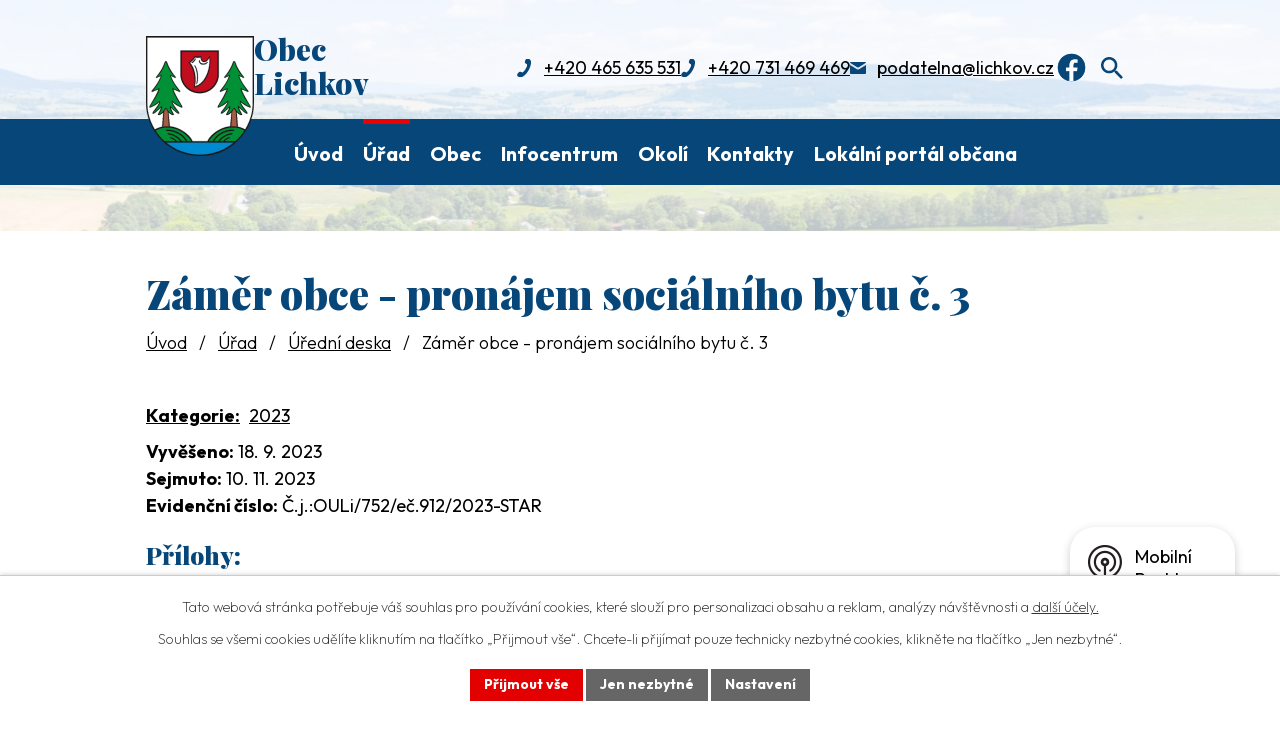

--- FILE ---
content_type: text/html; charset=utf-8
request_url: https://www.lichkov.cz/uredni-deska?id=862&action=detail
body_size: 10826
content:
<!DOCTYPE html>
<html lang="cs" data-lang-system="cs">
	<head>



		<!--[if IE]><meta http-equiv="X-UA-Compatible" content="IE=EDGE"><![endif]-->
			<meta name="viewport" content="width=device-width, initial-scale=1, user-scalable=yes">
			<meta http-equiv="content-type" content="text/html; charset=utf-8" />
			<meta name="robots" content="index,follow" />
			<meta name="author" content="Antee s.r.o." />
			<meta name="description" content="Lichkov je obec v okrese Ústí nad Orlicí, ležící v blízkosti Česko - Polské hranice a železničního přechodu Lichkov - Międzylesie (PL)." />
			<meta name="keywords" content="Lichkov, Obecní úřad, Obec Lichkov," />
			<meta name="viewport" content="width=device-width, initial-scale=1, user-scalable=yes" />
<title>Záměr obce - pronájem sociálního bytu č. 3 | Obec Lichkov</title>

		<link rel="stylesheet" type="text/css" href="https://cdn.antee.cz/jqueryui/1.8.20/css/smoothness/jquery-ui-1.8.20.custom.css?v=2" integrity="sha384-969tZdZyQm28oZBJc3HnOkX55bRgehf7P93uV7yHLjvpg/EMn7cdRjNDiJ3kYzs4" crossorigin="anonymous" />
		<link rel="stylesheet" type="text/css" href="/style.php?nid=SkdJQw==&amp;ver=1768399196" />
		<link rel="stylesheet" type="text/css" href="/css/libs.css?ver=1768399900" />
		<link rel="stylesheet" type="text/css" href="https://cdn.antee.cz/genericons/genericons/genericons.css?v=2" integrity="sha384-DVVni0eBddR2RAn0f3ykZjyh97AUIRF+05QPwYfLtPTLQu3B+ocaZm/JigaX0VKc" crossorigin="anonymous" />

		<script src="/js/jquery/jquery-3.0.0.min.js" ></script>
		<script src="/js/jquery/jquery-migrate-3.1.0.min.js" ></script>
		<script src="/js/jquery/jquery-ui.min.js" ></script>
		<script src="/js/jquery/jquery.ui.touch-punch.min.js" ></script>
		<script src="/js/libs.min.js?ver=1768399900" ></script>
		<script src="/js/ipo.min.js?ver=1768399889" ></script>
			<script src="/js/locales/cs.js?ver=1768399196" ></script>

			<script src='https://www.google.com/recaptcha/api.js?hl=cs&render=explicit' ></script>

		<link href="/aktuality-archiv?action=atom" type="application/atom+xml" rel="alternate" title="Aktuality -archiv">
		<link href="/uredni-deska?action=atom" type="application/atom+xml" rel="alternate" title="Úřední deska">
		<link href="/aktuality?action=atom" type="application/atom+xml" rel="alternate" title="Aktuality">
		<link href="/lichkovsky-obcasnik-novy?action=atom" type="application/atom+xml" rel="alternate" title="Lichkovský Občasník">
<link rel="preconnect" href="https://fonts.googleapis.com">
<link rel="preconnect" href="https://fonts.gstatic.com" crossorigin>
<link href="https://fonts.googleapis.com/css2?family=Outfit:wght@200..700&amp;family=Playfair+Display:wght@900&amp;display=fallback" rel="stylesheet">
<link href="/image.php?nid=2097&amp;oid=11403001&amp;width=32" rel="icon" type="image/png">
<link rel="shortcut icon" href="/image.php?nid=2097&amp;oid=11403001&amp;width=32">
<link rel="preload" href="/file.php?nid=2097&amp;oid=11403012" as="image">
<meta name="format-detection" content="telephone=no">
<script>
ipo.api.live('h1', function(el) {
if((!document.getElementById('page11382420')) && ($("#system-menu").length != 1) && (window.innerWidth > 1024))  {
$(el).prependTo("#iponavigation");
}
});
ipo.api.live('body', function (el) {
//posun patičky
$(el).find("#ipocopyright").insertAfter("#ipocontainer");
//backlink
$(el).find(".backlink, .destination > p > a, .event > a").addClass("action-button");
//fulltext
$(el).find(".elasticSearchForm").appendTo(".header-kontakt > .fulltext");
//přejmenování placeholderu
$(el).find(".elasticSearchForm input[type=text]").attr("placeholder", "");
//zjištění zda se jedná o stránku 404
if( $(el).find(".ipopagetext .error").length )
{
$(el).addClass("error-page");
}
//zjištění zda se jedná o stránku gdpr
if( $(el).find(".view-personalDataProcessing.content").length )
{
$(el).addClass("gdpr-site");
}
//funkce pro zobrazování, skrývání vyhledávání a ovládání na desktopu
$(el).find(".elasticSearchForm input[type='text']").on("click change focus", function() {
if ( $(this).val() )
{
$(el).find(".elasticSearchForm").addClass("active");
}
else
{
$(el).find(".elasticSearchForm").removeClass("active");
}
});
//funkce na přidání posuvníku
function displayWhisperer()
{
if( !$(".elasticSearch-autocompleteResult").is(':empty')  )
{
$("body").addClass("apply-scroll");
}
else
{
$("body").removeClass("apply-scroll");
}
}
$(".elasticSearchForm input[type='text']").keyup(function() {
$.ajax({
type: "POST",
data: 'keyword=' + $(this).val(),
beforeSend: function() {
displayWhisperer();
},
success: function(data) {
displayWhisperer();
}
});
});
//oprava rozměrů fotek
var getMeta = (url, cb) => {
const img = new Image();
img.onload = () => cb(null, img);
img.onerror = (err) => cb(err);
img.src = url;
};
$("img[data-id='automatic-dimension']").each(function( index, es ) {
getMeta($(this).attr("src"), (err, img) => {
$(this).attr("width", img.naturalWidth);
$(this).attr("height", img.naturalHeight);
});
});
//oprava lazyloading
$("img:not(.not-loaded)").each(function( index, es ) {
if( !$(this).is('[loading]').length ){
$(this).attr("loading", "lazy");
var src = $(this).attr("src");
$(this).attr("data-src", src);
}
});
//galerie
$(el).find(".gallery .matrix > li").each(function( index, es ) {
if( $(es).find("div > a img").length )
{
var productImage = $(es).find("div > a img").attr("src");
$(es).find("div > a img").attr("data-imageUrl", productImage);
var productAttribute = $(es).find("div > a img").attr("data-imageUrl");
var productResult = productAttribute.split("&width")[0];
$(es).find("div > a > img").attr("src", productResult);
$(es).find("div > a > img").attr("data-src", productResult);
}
else
{
var link_product = $(es).find(".title > a").attr("href");
$(es).addClass("not-image");
$(es).find("div > h2").after('<a href="'+link_product+'"></\a>');
}
var link_product = $(es).find(".title > a").attr("href");
var title_product = $(es).find(".title").attr("title");
$(es).find(".title a").text(title_product);
$(es).append("<a class='link__wrapper' href='"+link_product+"'><\/a>");
if( $("html[lang='cs']").length ){
$(es).append('<span class="vstup">Vstoupit do alba <svg xmlns="http://www.w3.org/2000/svg" version="1.1" x="0" y="0" width="6" height="10" viewBox="0 0 6 10" xml:space="preserve" enable-background="new 0 0 6 10"><path d="m1.7 9.7 4-4c.2-.2.3-.5.3-.7a1 1 0 0 0-.3-.7l-4-4A1 1 0 0 0 .3.3c-.4.4-.4.9 0 1.4L3.6 5 .3 8.4c-.4.5-.4 1 0 1.4.4.3 1.1.3 1.4-.1z" fill="#d6bea9"/>\span>');
}
if( $("html[lang='en']").length ){
$(es).append('<span class="vstup">Enter the album <svg xmlns="http://www.w3.org/2000/svg" version="1.1" x="0" y="0" width="6" height="10" viewBox="0 0 6 10" xml:space="preserve" enable-background="new 0 0 6 10"><path d="m1.7 9.7 4-4c.2-.2.3-.5.3-.7a1 1 0 0 0-.3-.7l-4-4A1 1 0 0 0 .3.3c-.4.4-.4.9 0 1.4L3.6 5 .3 8.4c-.4.5-.4 1 0 1.4.4.3 1.1.3 1.4-.1z" fill="#d6bea9"/>\span>');
}
if( $("html[lang='de']").length ){
$(es).append('<span class="vstup">Eintreten <svg xmlns="http://www.w3.org/2000/svg" version="1.1" x="0" y="0" width="6" height="10" viewBox="0 0 6 10" xml:space="preserve" enable-background="new 0 0 6 10"><path d="m1.7 9.7 4-4c.2-.2.3-.5.3-.7a1 1 0 0 0-.3-.7l-4-4A1 1 0 0 0 .3.3c-.4.4-.4.9 0 1.4L3.6 5 .3 8.4c-.4.5-.4 1 0 1.4.4.3 1.1.3 1.4-.1z" fill="#d6bea9"/>\span>');
}
$(es).find("> div > *").unwrap();
});
if( $(el).find(".images > div").length && !$(el).find(".catalog.view-itemDetail").length )
{
$(el).find(".images > div").each(function( index, es ) {
var productImage = $(es).find(".image-inner-wrapper a.image-detail img").attr("data-src");
var productResult = productImage.split("&width")[0];
$(es).find(".image-inner-wrapper a.image-detail img").attr("data-src", productResult);
});
}
else
{
$(el).find(".images > div").each(function( index, es ) {
var productImage = $(es).find(".image-inner-wrapper a.image-detail img").attr("src");
var productResult = productImage.split("&width")[0];
$(es).find(".image-inner-wrapper a.image-detail img").attr("src", productResult);
});
}
//odstranění &width
if( $(el).find(".articles > .article").length ){
$(el).find(".articles > .article").each(function( index, es ) {
if( $(es).find("a:not(.morelink) img").length ){
var productImage = $(es).find("a:not(.morelink) img").attr("data-src");
var productResult = productImage.split("&width")[0];
$(es).find("a:not(.morelink) img").attr("data-src", productResult);
}
});
}
});
//funkce pro zobrazování a skrývání vyhledávání
ipo.api.live(".fulltext > a", function(el){
var ikonaLupa = $(el).find(".ikona-lupa");
$(el).click(function(e) {
e.preventDefault();
$(this).toggleClass("search-active");
$("body").toggleClass("search-active");
if($(this).hasClass("search-active"))
{
$(ikonaLupa).text('X');
$(ikonaLupa).attr("title","Zavřít vyhledávání");
}
else
{
$(this).removeClass("search-active");
$("body").removeClass("search-active");
if( $("body").hasClass("apply-scroll") )
{
$("body").removeClass("apply-scroll");
}
$(ikonaLupa).attr("title","Otevřít vyhledávání");
$(".elasticSearchForm input[type=text]").val("");
}
$(".elasticSearchForm input[type=text]").focus();
});
});
//označení položek, které mají submenu
ipo.api.live('#ipotopmenu ul.topmenulevel1 li.topmenuitem1', function (el) {
var submenu = $(el).find("ul.topmenulevel2");
if (window.innerWidth <= 1024) {
if (submenu.length) {
$(el).addClass("hasSubmenu");
$(el).find("> a").after("<span class='open-submenu' />");
}
}
});
//wrapnutí spanu do poležek první úrovně
ipo.api.live('#ipotopmenu ul.topmenulevel1 li.topmenuitem1 > a', function (el) {
if (window.innerWidth <= 1024) {
$(el).wrapInner("<span>");
}
});
//rozbaleni menu
$(function () {
if (window.innerWidth <= 1024) {
$(".topmenulevel1 > li.hasSubmenu").each(function (index, es) {
if ($(es).hasClass("active")) {
$(".topmenulevel1 > li.hasSubmenu.active ul.topmenulevel2").css("display", "block");
$(".topmenulevel1 > li.hasSubmenu.active .open-submenu").addClass("see-more");
}
$(es).find(".open-submenu").click(function (e) {
if ($(es).hasClass("active") && $(this).hasClass("see-more")) {
$(this).removeClass("see-more");
$(es).find("ul.topmenulevel2").css("display", "none");
} else {
$(this).toggleClass("see-more");
if ($(this).hasClass("see-more")) {
$("ul.topmenulevel2").css("display", "none");
$(this).next("ul.topmenulevel2").css("display", "block");
$(".topmenulevel1 > li > a").removeClass("see-more");
$(this).addClass("see-more");
} else {
$(this).removeClass("see-more");
$(this).next("ul.topmenulevel2").css("display", "none");
}
}
});
});
}
});
</script>






	</head>

	<body id="page2952503" class="subpage2952503 subpage216400"
			
			data-nid="2097"
			data-lid="CZ"
			data-oid="2952503"
			data-layout-pagewidth="1024"
			
			data-slideshow-timer="3"
			
						
				
				data-layout="responsive" data-viewport_width_responsive="1024"
			>



							<div id="snippet-cookiesConfirmation-euCookiesSnp">			<div id="cookieChoiceInfo" class="cookie-choices-info template_1">
					<p>Tato webová stránka potřebuje váš souhlas pro používání cookies, které slouží pro personalizaci obsahu a reklam, analýzy návštěvnosti a 
						<a class="cookie-button more" href="https://navody.antee.cz/cookies" target="_blank">další účely.</a>
					</p>
					<p>
						Souhlas se všemi cookies udělíte kliknutím na tlačítko „Přijmout vše“. Chcete-li přijímat pouze technicky nezbytné cookies, klikněte na tlačítko „Jen nezbytné“.
					</p>
				<div class="buttons">
					<a class="cookie-button action-button ajax" id="cookieChoiceButton" rel=”nofollow” href="/uredni-deska?id=862&amp;action=detail&amp;do=cookiesConfirmation-acceptAll">Přijmout vše</a>
					<a class="cookie-button cookie-button--settings action-button ajax" rel=”nofollow” href="/uredni-deska?id=862&amp;action=detail&amp;do=cookiesConfirmation-onlyNecessary">Jen nezbytné</a>
					<a class="cookie-button cookie-button--settings action-button ajax" rel=”nofollow” href="/uredni-deska?id=862&amp;action=detail&amp;do=cookiesConfirmation-openSettings">Nastavení</a>
				</div>
			</div>
</div>				<div id="ipocontainer">

			<div class="menu-toggler">

				<span>Menu</span>
				<span class="genericon genericon-menu"></span>
			</div>

			<span id="back-to-top">

				<i class="fa fa-angle-up"></i>
			</span>

			<div id="ipoheader">

				<div class="header-wrapper">
	<div class="header-container layout-container flex-container">
		<a href="/" class="header-logo" title="Obec Lichkov">
			<img src="/file.php?nid=2097&amp;oid=11403012" width="108" height="120" alt="Obec Lichkov">
			<span>
				Obec <br>Lichkov
			</span>
		</a>
		<div class="header-kontakt flex-container icons">
			<a href="tel:+420465635531">+420 465 635 531</a>
			<a href="tel:+420731469469">+420 731 469 469</a>
			<a href="mailto:podatelna@lichkov.cz">podatelna@lichkov.cz</a>
			<a class="header_fb" href="https://www.facebook.com/profile.php?id=61567852495369" target="_blank" title="facebook"><img src="/image.php?nid=2097&amp;oid=12502427" alt="facebook" height="35"></a>
			<div class="fulltext">
				<a href="#"><span title="Otevřít vyhledávání" class="ikona-lupa">Ikona</span></a>
			</div>
		</div>
	</div>
</div>



<div class="header__bg header__bg--sp">
	
		 
		<div class="boxImage">
			<img src="/image.php?oid=11403089&amp;nid=2097" width="2000" height="259" alt="Obec Lichkov">
		</div>
		 
		
	
</div>			</div>

			<div id="ipotopmenuwrapper">

				<div id="ipotopmenu">
<h4 class="hiddenMenu">Horní menu</h4>
<ul class="topmenulevel1"><li class="topmenuitem1 noborder" id="ipomenu11382420"><a href="/">Úvod</a></li><li class="topmenuitem1 active" id="ipomenu216400"><a href="/obecni-urad">Úřad</a><ul class="topmenulevel2"><li class="topmenuitem2" id="ipomenu216401"><a href="/zakladni-informace">Základní informace</a></li><li class="topmenuitem2" id="ipomenu216402"><a href="/popis-uradu">Popis úřadu</a></li><li class="topmenuitem2" id="ipomenu4475690"><a href="/povinne-informace">Povinně zveřejňované informace</a></li><li class="topmenuitem2" id="ipomenu216403"><a href="/poskytovani-informaci">Poskytování informací, příjem podání, GDPR</a></li><li class="topmenuitem2" id="ipomenu216404"><a href="/vyhlasky-zakony">Vyhlášky, zákony, dokumenty obce</a></li><li class="topmenuitem2" id="ipomenu4064890"><a href="/zapisy-zastupitelstvo">Zápisy zastupitelstva</a></li><li class="topmenuitem2" id="ipomenu216405"><a href="/rozpocet">Rozpočet</a></li><li class="topmenuitem2" id="ipomenu5363986"><a href="/uzemni-plan-obce">Územní plán obce</a></li><li class="topmenuitem2 active" id="ipomenu2952503"><a href="/uredni-deska">Úřední deska</a></li><li class="topmenuitem2" id="ipomenu216406"><a href="/e-podatelna">Elektronická podatelna</a></li><li class="topmenuitem2" id="ipomenu7574651"><a href="https://cro.justice.cz/" target="_blank">Registr oznámení</a></li><li class="topmenuitem2" id="ipomenu4475685"><a href="/verejne-zakazky">Veřejné zakázky</a></li><li class="topmenuitem2" id="ipomenu6165305"><a href="http://www.edpp.cz/dpp/lichkov" target="_blank">Povodňový plán</a></li></ul></li><li class="topmenuitem1" id="ipomenu6143872"><a href="/o-obci">Obec</a><ul class="topmenulevel2"><li class="topmenuitem2" id="ipomenu2953539"><a href="/aktuality">Aktuality</a></li><li class="topmenuitem2" id="ipomenu4475530"><a href="/fotogalerie">Fotogalerie</a></li><li class="topmenuitem2" id="ipomenu216408"><a href="/historie">Historie</a></li><li class="topmenuitem2" id="ipomenu6096425"><a href="http://www.skolalichkov.cz/" target="_blank">ZŠ a MŠ</a></li><li class="topmenuitem2" id="ipomenu6168105"><a href="/jednotka-sdho">Jednotka SDHO</a></li><li class="topmenuitem2" id="ipomenu1550991"><a href="/info-organizace">Informace z organizací</a><ul class="topmenulevel3"><li class="topmenuitem3" id="ipomenu4105575"><a href="/tj-tatran-lichkov-z-s">TJ Tatran Lichkov, z.s.</a></li><li class="topmenuitem3" id="ipomenu1550996"><a href="/sdh-lichkov">SDH Lichkov</a></li><li class="topmenuitem3" id="ipomenu1550998"><a href="/ms-lichkov">MS Lichkov</a></li><li class="topmenuitem3" id="ipomenu1551001"><a href="/czs">ČZS</a></li><li class="topmenuitem3" id="ipomenu1551002"><a href="/svaz-telesne-postizenych">Svaz tělesně postižených</a></li><li class="topmenuitem3" id="ipomenu1551003"><a href="/tenisovy-klub-lichkov-z-s">Tenisový klub Lichkov, z.s.</a></li><li class="topmenuitem3" id="ipomenu1551006"><a href="/vojenske-muzeum-lichkov">Vojenské muzeum Lichkov</a></li></ul></li><li class="topmenuitem2" id="ipomenu3574088"><a href="/obecni-vodovod">Obecní vodovod</a><ul class="topmenulevel3"><li class="topmenuitem3" id="ipomenu4154715"><a href="/rozbory-vzorku">Rozbory vzorků</a></li></ul></li><li class="topmenuitem2" id="ipomenu4098593"><a href="/kanalizace-a-cov">Kanalizace a ČOV</a><ul class="topmenulevel3"><li class="topmenuitem3" id="ipomenu4098595"><a href="/rozbory-vzorku-2">Rozbory vzorků</a></li></ul></li><li class="topmenuitem2" id="ipomenu4328286"><a href="/odpady">Odpady v obci</a></li><li class="topmenuitem2" id="ipomenu6096405"><a href="/lichkovsky-obcasnik-novy">Lichkovský Občasník</a></li><li class="topmenuitem2" id="ipomenu363064"><a href="/ubytovani">Ubytování</a></li><li class="topmenuitem2" id="ipomenu232309"><a href="/knihovna">Knihovna</a></li><li class="topmenuitem2" id="ipomenu7966828"><a href="/kostel-sv-josefa-delnika">Kostel</a></li><li class="topmenuitem2" id="ipomenu3397831"><a href="/podnikatele-firmy">Podnikatelé a firmy v obci</a></li><li class="topmenuitem2" id="ipomenu8344546"><a href="/mobilni-rozhlas">Mobilní Rozhlas</a></li></ul></li><li class="topmenuitem1" id="ipomenu756836"><a href="/turisticke-informacni-centrum">Infocentrum</a></li><li class="topmenuitem1" id="ipomenu6143899"><a href="/okoli-turistika">Okolí</a><ul class="topmenulevel2"><li class="topmenuitem2" id="ipomenu2953446"><a href="/akce-v-okoli">Akce v okolí</a></li><li class="topmenuitem2" id="ipomenu484026"><a href="/webkamery">Webkamery</a></li><li class="topmenuitem2" id="ipomenu379809"><a href="/aktivni-odpocinek">Aktivní odpočinek</a></li><li class="topmenuitem2" id="ipomenu874599"><a href="/vojenske-muzeum">Vojenské muzeum Lichkov</a></li><li class="topmenuitem2" id="ipomenu8677131"><a href="/30-let-spoluprace-miedzylesie-kraliky">30 let spolupráce Międzylesie-Králíky</a></li></ul></li><li class="topmenuitem1" id="ipomenu11382805"><a href="/kontakty">Kontakty</a></li><li class="topmenuitem1" id="ipomenu12951891"><a href="/lpo">Lokální portál občana</a></li></ul>
					<div class="cleartop"></div>
				</div>
			</div>
			<div id="ipomain">
				<div class="elasticSearchForm elasticSearch-container" id="elasticSearch-form-6146006" >
	<h4 class="newsheader">Fulltextové vyhledávání</h4>
	<div class="newsbody">
<form action="/uredni-deska?id=862&amp;action=detail&amp;do=mainSection-elasticSearchForm-6146006-form-submit" method="post" id="frm-mainSection-elasticSearchForm-6146006-form">
<label hidden="" for="frmform-q">Fulltextové vyhledávání</label><input type="text" placeholder="Vyhledat v textu" autocomplete="off" name="q" id="frmform-q" value=""> 			<input type="submit" value="Hledat" class="action-button">
			<div class="elasticSearch-autocomplete"></div>
</form>
	</div>
</div>

<script >

	app.index.requireElasticSearchAutocomplete('frmform-q', "\/fulltextove-vyhledavani?do=autocomplete");
</script>
<div class="data-aggregator-calendar" id="data-aggregator-calendar-11382574">
	<h4 class="newsheader">Kalendář akcí</h4>
	<div class="newsbody">
<div id="snippet-mainSection-dataAggregatorCalendar-11382574-cal"><div class="blog-cal ui-datepicker-inline ui-datepicker ui-widget ui-widget-content ui-helper-clearfix ui-corner-all">
	<div class="ui-datepicker-header ui-widget-header ui-helper-clearfix ui-corner-all">
		<a class="ui-datepicker-prev ui-corner-all ajax" href="/uredni-deska?mainSection-dataAggregatorCalendar-11382574-date=202512&amp;id=862&amp;action=detail&amp;do=mainSection-dataAggregatorCalendar-11382574-reload" title="Předchozí měsíc">
			<span class="ui-icon ui-icon-circle-triangle-w">Předchozí</span>
		</a>
		<a class="ui-datepicker-next ui-corner-all ajax" href="/uredni-deska?mainSection-dataAggregatorCalendar-11382574-date=202602&amp;id=862&amp;action=detail&amp;do=mainSection-dataAggregatorCalendar-11382574-reload" title="Následující měsíc">
			<span class="ui-icon ui-icon-circle-triangle-e">Následující</span>
		</a>
		<div class="ui-datepicker-title">Leden 2026</div>
	</div>
	<table class="ui-datepicker-calendar">
		<thead>
			<tr>
				<th title="Pondělí">P</th>
				<th title="Úterý">Ú</th>
				<th title="Středa">S</th>
				<th title="Čtvrtek">Č</th>
				<th title="Pátek">P</th>
				<th title="Sobota">S</th>
				<th title="Neděle">N</th>
			</tr>

		</thead>
		<tbody>
			<tr>

				<td>

					<a data-tooltip-content="#tooltip-content-calendar-20251229-11382574" class="tooltip ui-state-default ui-datepicker-other-month" href="/kalendar-akci?date=2025-12-29" title="Miloš Vacík - Rytmy barev,Odpadový kalendář prosinec 2025,Soutěž Pardubického kraje 2025,Lichkovský Občasník 12/2025 - 02/2026">29</a>
					<div class="tooltip-wrapper">
						<div id="tooltip-content-calendar-20251229-11382574">
							<div>Miloš Vacík - Rytmy barev</div>
							<div>Odpadový kalendář prosinec 2025</div>
							<div>Soutěž Pardubického kraje 2025</div>
							<div>Lichkovský Občasník 12/2025 - 02/2026</div>
						</div>
					</div>
				</td>
				<td>

					<a data-tooltip-content="#tooltip-content-calendar-20251230-11382574" class="tooltip ui-state-default ui-datepicker-other-month" href="/kalendar-akci?date=2025-12-30" title="Miloš Vacík - Rytmy barev,Odpadový kalendář prosinec 2025,Soutěž Pardubického kraje 2025,Lichkovský Občasník 12/2025 - 02/2026">30</a>
					<div class="tooltip-wrapper">
						<div id="tooltip-content-calendar-20251230-11382574">
							<div>Miloš Vacík - Rytmy barev</div>
							<div>Odpadový kalendář prosinec 2025</div>
							<div>Soutěž Pardubického kraje 2025</div>
							<div>Lichkovský Občasník 12/2025 - 02/2026</div>
						</div>
					</div>
				</td>
				<td>

					<a data-tooltip-content="#tooltip-content-calendar-20251231-11382574" class="tooltip ui-state-default ui-datepicker-other-month" href="/kalendar-akci?date=2025-12-31" title="Miloš Vacík - Rytmy barev,Odpadový kalendář prosinec 2025,Soutěž Pardubického kraje 2025,Lichkovský Občasník 12/2025 - 02/2026">31</a>
					<div class="tooltip-wrapper">
						<div id="tooltip-content-calendar-20251231-11382574">
							<div>Miloš Vacík - Rytmy barev</div>
							<div>Odpadový kalendář prosinec 2025</div>
							<div>Soutěž Pardubického kraje 2025</div>
							<div>Lichkovský Občasník 12/2025 - 02/2026</div>
						</div>
					</div>
				</td>
				<td>

					<a data-tooltip-content="#tooltip-content-calendar-20260101-11382574" class="tooltip ui-state-default day-off holiday" href="/kalendar-akci?date=2026-01-01" title="Soutěž Pardubického kraje 2025,Odpadový kalendář - leden 2026,Lichkovský Občasník 12/2025 - 02/2026">1</a>
					<div class="tooltip-wrapper">
						<div id="tooltip-content-calendar-20260101-11382574">
							<div>Soutěž Pardubického kraje 2025</div>
							<div>Odpadový kalendář - leden 2026</div>
							<div>Lichkovský Občasník 12/2025 - 02/2026</div>
						</div>
					</div>
				</td>
				<td>

					<a data-tooltip-content="#tooltip-content-calendar-20260102-11382574" class="tooltip ui-state-default" href="/kalendar-akci?date=2026-01-02" title="Soutěž Pardubického kraje 2025,Odpadový kalendář - leden 2026,Lichkovský Občasník 12/2025 - 02/2026">2</a>
					<div class="tooltip-wrapper">
						<div id="tooltip-content-calendar-20260102-11382574">
							<div>Soutěž Pardubického kraje 2025</div>
							<div>Odpadový kalendář - leden 2026</div>
							<div>Lichkovský Občasník 12/2025 - 02/2026</div>
						</div>
					</div>
				</td>
				<td>

					<a data-tooltip-content="#tooltip-content-calendar-20260103-11382574" class="tooltip ui-state-default saturday day-off" href="/kalendar-akci?date=2026-01-03" title="Soutěž Pardubického kraje 2025,Odpadový kalendář - leden 2026,Lichkovský Občasník 12/2025 - 02/2026">3</a>
					<div class="tooltip-wrapper">
						<div id="tooltip-content-calendar-20260103-11382574">
							<div>Soutěž Pardubického kraje 2025</div>
							<div>Odpadový kalendář - leden 2026</div>
							<div>Lichkovský Občasník 12/2025 - 02/2026</div>
						</div>
					</div>
				</td>
				<td>

					<a data-tooltip-content="#tooltip-content-calendar-20260104-11382574" class="tooltip ui-state-default sunday day-off" href="/kalendar-akci?date=2026-01-04" title="Soutěž Pardubického kraje 2025,Odpadový kalendář - leden 2026,Lichkovský Občasník 12/2025 - 02/2026">4</a>
					<div class="tooltip-wrapper">
						<div id="tooltip-content-calendar-20260104-11382574">
							<div>Soutěž Pardubického kraje 2025</div>
							<div>Odpadový kalendář - leden 2026</div>
							<div>Lichkovský Občasník 12/2025 - 02/2026</div>
						</div>
					</div>
				</td>
			</tr>
			<tr>

				<td>

					<a data-tooltip-content="#tooltip-content-calendar-20260105-11382574" class="tooltip ui-state-default" href="/kalendar-akci?date=2026-01-05" title="Soutěž Pardubického kraje 2025,Odpadový kalendář - leden 2026,Lichkovský Občasník 12/2025 - 02/2026">5</a>
					<div class="tooltip-wrapper">
						<div id="tooltip-content-calendar-20260105-11382574">
							<div>Soutěž Pardubického kraje 2025</div>
							<div>Odpadový kalendář - leden 2026</div>
							<div>Lichkovský Občasník 12/2025 - 02/2026</div>
						</div>
					</div>
				</td>
				<td>

					<a data-tooltip-content="#tooltip-content-calendar-20260106-11382574" class="tooltip ui-state-default" href="/kalendar-akci?date=2026-01-06" title="Soutěž Pardubického kraje 2025,Odpadový kalendář - leden 2026,Lichkovský Občasník 12/2025 - 02/2026">6</a>
					<div class="tooltip-wrapper">
						<div id="tooltip-content-calendar-20260106-11382574">
							<div>Soutěž Pardubického kraje 2025</div>
							<div>Odpadový kalendář - leden 2026</div>
							<div>Lichkovský Občasník 12/2025 - 02/2026</div>
						</div>
					</div>
				</td>
				<td>

					<a data-tooltip-content="#tooltip-content-calendar-20260107-11382574" class="tooltip ui-state-default" href="/kalendar-akci?date=2026-01-07" title="Soutěž Pardubického kraje 2025,Odpadový kalendář - leden 2026,Lichkovský Občasník 12/2025 - 02/2026">7</a>
					<div class="tooltip-wrapper">
						<div id="tooltip-content-calendar-20260107-11382574">
							<div>Soutěž Pardubického kraje 2025</div>
							<div>Odpadový kalendář - leden 2026</div>
							<div>Lichkovský Občasník 12/2025 - 02/2026</div>
						</div>
					</div>
				</td>
				<td>

					<a data-tooltip-content="#tooltip-content-calendar-20260108-11382574" class="tooltip ui-state-default" href="/kalendar-akci?date=2026-01-08" title="Soutěž Pardubického kraje 2025,Odpadový kalendář - leden 2026,Lichkovský Občasník 12/2025 - 02/2026">8</a>
					<div class="tooltip-wrapper">
						<div id="tooltip-content-calendar-20260108-11382574">
							<div>Soutěž Pardubického kraje 2025</div>
							<div>Odpadový kalendář - leden 2026</div>
							<div>Lichkovský Občasník 12/2025 - 02/2026</div>
						</div>
					</div>
				</td>
				<td>

					<a data-tooltip-content="#tooltip-content-calendar-20260109-11382574" class="tooltip ui-state-default" href="/kalendar-akci?date=2026-01-09" title="Soutěž Pardubického kraje 2025,Odpadový kalendář - leden 2026,Lichkovský Občasník 12/2025 - 02/2026">9</a>
					<div class="tooltip-wrapper">
						<div id="tooltip-content-calendar-20260109-11382574">
							<div>Soutěž Pardubického kraje 2025</div>
							<div>Odpadový kalendář - leden 2026</div>
							<div>Lichkovský Občasník 12/2025 - 02/2026</div>
						</div>
					</div>
				</td>
				<td>

					<a data-tooltip-content="#tooltip-content-calendar-20260110-11382574" class="tooltip ui-state-default saturday day-off" href="/kalendar-akci?date=2026-01-10" title="Soutěž Pardubického kraje 2025,Odpadový kalendář - leden 2026,Lichkovský Občasník 12/2025 - 02/2026">10</a>
					<div class="tooltip-wrapper">
						<div id="tooltip-content-calendar-20260110-11382574">
							<div>Soutěž Pardubického kraje 2025</div>
							<div>Odpadový kalendář - leden 2026</div>
							<div>Lichkovský Občasník 12/2025 - 02/2026</div>
						</div>
					</div>
				</td>
				<td>

					<a data-tooltip-content="#tooltip-content-calendar-20260111-11382574" class="tooltip ui-state-default sunday day-off" href="/kalendar-akci?date=2026-01-11" title="Soutěž Pardubického kraje 2025,Odpadový kalendář - leden 2026,Lichkovský Občasník 12/2025 - 02/2026">11</a>
					<div class="tooltip-wrapper">
						<div id="tooltip-content-calendar-20260111-11382574">
							<div>Soutěž Pardubického kraje 2025</div>
							<div>Odpadový kalendář - leden 2026</div>
							<div>Lichkovský Občasník 12/2025 - 02/2026</div>
						</div>
					</div>
				</td>
			</tr>
			<tr>

				<td>

					<a data-tooltip-content="#tooltip-content-calendar-20260112-11382574" class="tooltip ui-state-default" href="/kalendar-akci?date=2026-01-12" title="Soutěž Pardubického kraje 2025,Odpadový kalendář - leden 2026,Lichkovský Občasník 12/2025 - 02/2026">12</a>
					<div class="tooltip-wrapper">
						<div id="tooltip-content-calendar-20260112-11382574">
							<div>Soutěž Pardubického kraje 2025</div>
							<div>Odpadový kalendář - leden 2026</div>
							<div>Lichkovský Občasník 12/2025 - 02/2026</div>
						</div>
					</div>
				</td>
				<td>

					<a data-tooltip-content="#tooltip-content-calendar-20260113-11382574" class="tooltip ui-state-default" href="/kalendar-akci?date=2026-01-13" title="Soutěž Pardubického kraje 2025,Odpadový kalendář - leden 2026,Lichkovský Občasník 12/2025 - 02/2026">13</a>
					<div class="tooltip-wrapper">
						<div id="tooltip-content-calendar-20260113-11382574">
							<div>Soutěž Pardubického kraje 2025</div>
							<div>Odpadový kalendář - leden 2026</div>
							<div>Lichkovský Občasník 12/2025 - 02/2026</div>
						</div>
					</div>
				</td>
				<td>

					<a data-tooltip-content="#tooltip-content-calendar-20260114-11382574" class="tooltip ui-state-default" href="/kalendar-akci?date=2026-01-14" title="Soutěž Pardubického kraje 2025,Poradna pro nedoslýchavé - leden 2026,Odpadový kalendář - leden 2026,Lichkovský Občasník 12/2025 - 02/2026">14</a>
					<div class="tooltip-wrapper">
						<div id="tooltip-content-calendar-20260114-11382574">
							<div>Soutěž Pardubického kraje 2025</div>
							<div>Poradna pro nedoslýchavé - leden 2026</div>
							<div>Odpadový kalendář - leden 2026</div>
							<div>Lichkovský Občasník 12/2025 - 02/2026</div>
						</div>
					</div>
				</td>
				<td>

					<a data-tooltip-content="#tooltip-content-calendar-20260115-11382574" class="tooltip ui-state-default" href="/kalendar-akci?date=2026-01-15" title="Soutěž Pardubického kraje 2025,Odpadový kalendář - leden 2026,Výstava Petry Schwarzer - Roboti,Lichkovský Občasník 12/2025 - 02/2026">15</a>
					<div class="tooltip-wrapper">
						<div id="tooltip-content-calendar-20260115-11382574">
							<div>Soutěž Pardubického kraje 2025</div>
							<div>Odpadový kalendář - leden 2026</div>
							<div>Výstava Petry Schwarzer - Roboti</div>
							<div>Lichkovský Občasník 12/2025 - 02/2026</div>
						</div>
					</div>
				</td>
				<td>

					<a data-tooltip-content="#tooltip-content-calendar-20260116-11382574" class="tooltip ui-state-default" href="/kalendar-akci?date=2026-01-16" title="Soutěž Pardubického kraje 2025,Odpadový kalendář - leden 2026,Výstava Petry Schwarzer - Roboti,Lichkovský Občasník 12/2025 - 02/2026">16</a>
					<div class="tooltip-wrapper">
						<div id="tooltip-content-calendar-20260116-11382574">
							<div>Soutěž Pardubického kraje 2025</div>
							<div>Odpadový kalendář - leden 2026</div>
							<div>Výstava Petry Schwarzer - Roboti</div>
							<div>Lichkovský Občasník 12/2025 - 02/2026</div>
						</div>
					</div>
				</td>
				<td>

					<a data-tooltip-content="#tooltip-content-calendar-20260117-11382574" class="tooltip ui-state-default saturday day-off" href="/kalendar-akci?date=2026-01-17" title="Soutěž Pardubického kraje 2025,Odpadový kalendář - leden 2026,Výstava Petry Schwarzer - Roboti,Lichkovský Občasník 12/2025 - 02/2026">17</a>
					<div class="tooltip-wrapper">
						<div id="tooltip-content-calendar-20260117-11382574">
							<div>Soutěž Pardubického kraje 2025</div>
							<div>Odpadový kalendář - leden 2026</div>
							<div>Výstava Petry Schwarzer - Roboti</div>
							<div>Lichkovský Občasník 12/2025 - 02/2026</div>
						</div>
					</div>
				</td>
				<td>

					<a data-tooltip-content="#tooltip-content-calendar-20260118-11382574" class="tooltip ui-state-default sunday day-off" href="/kalendar-akci?date=2026-01-18" title="Soutěž Pardubického kraje 2025,Odpadový kalendář - leden 2026,Výstava Petry Schwarzer - Roboti,Lichkovský Občasník 12/2025 - 02/2026">18</a>
					<div class="tooltip-wrapper">
						<div id="tooltip-content-calendar-20260118-11382574">
							<div>Soutěž Pardubického kraje 2025</div>
							<div>Odpadový kalendář - leden 2026</div>
							<div>Výstava Petry Schwarzer - Roboti</div>
							<div>Lichkovský Občasník 12/2025 - 02/2026</div>
						</div>
					</div>
				</td>
			</tr>
			<tr>

				<td>

					<a data-tooltip-content="#tooltip-content-calendar-20260119-11382574" class="tooltip ui-state-default" href="/kalendar-akci?date=2026-01-19" title="Soutěž Pardubického kraje 2025,Odpadový kalendář - leden 2026,Výstava Petry Schwarzer - Roboti,5 měsíců na cestě Asií,Lichkovský Občasník 12/2025 - 02/2026">19</a>
					<div class="tooltip-wrapper">
						<div id="tooltip-content-calendar-20260119-11382574">
							<div>Soutěž Pardubického kraje 2025</div>
							<div>Odpadový kalendář - leden 2026</div>
							<div>Výstava Petry Schwarzer - Roboti</div>
							<div>5 měsíců na cestě Asií</div>
							<div>Lichkovský Občasník 12/2025 - 02/2026</div>
						</div>
					</div>
				</td>
				<td>

					<a data-tooltip-content="#tooltip-content-calendar-20260120-11382574" class="tooltip ui-state-default ui-state-highlight ui-state-active" href="/kalendar-akci?date=2026-01-20" title="Soutěž Pardubického kraje 2025,Odpadový kalendář - leden 2026,Výstava Petry Schwarzer - Roboti,Lichkovský Občasník 12/2025 - 02/2026">20</a>
					<div class="tooltip-wrapper">
						<div id="tooltip-content-calendar-20260120-11382574">
							<div>Soutěž Pardubického kraje 2025</div>
							<div>Odpadový kalendář - leden 2026</div>
							<div>Výstava Petry Schwarzer - Roboti</div>
							<div>Lichkovský Občasník 12/2025 - 02/2026</div>
						</div>
					</div>
				</td>
				<td>

					<a data-tooltip-content="#tooltip-content-calendar-20260121-11382574" class="tooltip ui-state-default" href="/kalendar-akci?date=2026-01-21" title="Soutěž Pardubického kraje 2025,Odpadový kalendář - leden 2026,Výstava Petry Schwarzer - Roboti,Lichkovský Občasník 12/2025 - 02/2026">21</a>
					<div class="tooltip-wrapper">
						<div id="tooltip-content-calendar-20260121-11382574">
							<div>Soutěž Pardubického kraje 2025</div>
							<div>Odpadový kalendář - leden 2026</div>
							<div>Výstava Petry Schwarzer - Roboti</div>
							<div>Lichkovský Občasník 12/2025 - 02/2026</div>
						</div>
					</div>
				</td>
				<td>

					<a data-tooltip-content="#tooltip-content-calendar-20260122-11382574" class="tooltip ui-state-default" href="/kalendar-akci?date=2026-01-22" title="Odpadový kalendář - leden 2026,Výstava Petry Schwarzer - Roboti,Lichkovský Občasník 12/2025 - 02/2026">22</a>
					<div class="tooltip-wrapper">
						<div id="tooltip-content-calendar-20260122-11382574">
							<div>Odpadový kalendář - leden 2026</div>
							<div>Výstava Petry Schwarzer - Roboti</div>
							<div>Lichkovský Občasník 12/2025 - 02/2026</div>
						</div>
					</div>
				</td>
				<td>

					<a data-tooltip-content="#tooltip-content-calendar-20260123-11382574" class="tooltip ui-state-default" href="/kalendar-akci?date=2026-01-23" title="Obecní ples,Odpadový kalendář - leden 2026,Výstava Petry Schwarzer - Roboti,Lichkovský Občasník 12/2025 - 02/2026">23</a>
					<div class="tooltip-wrapper">
						<div id="tooltip-content-calendar-20260123-11382574">
							<div>Obecní ples</div>
							<div>Odpadový kalendář - leden 2026</div>
							<div>Výstava Petry Schwarzer - Roboti</div>
							<div>Lichkovský Občasník 12/2025 - 02/2026</div>
						</div>
					</div>
				</td>
				<td>

					<a data-tooltip-content="#tooltip-content-calendar-20260124-11382574" class="tooltip ui-state-default saturday day-off" href="/kalendar-akci?date=2026-01-24" title="Odpadový kalendář - leden 2026,Výstava Petry Schwarzer - Roboti,Lichkovský Občasník 12/2025 - 02/2026">24</a>
					<div class="tooltip-wrapper">
						<div id="tooltip-content-calendar-20260124-11382574">
							<div>Odpadový kalendář - leden 2026</div>
							<div>Výstava Petry Schwarzer - Roboti</div>
							<div>Lichkovský Občasník 12/2025 - 02/2026</div>
						</div>
					</div>
				</td>
				<td>

					<a data-tooltip-content="#tooltip-content-calendar-20260125-11382574" class="tooltip ui-state-default sunday day-off" href="/kalendar-akci?date=2026-01-25" title="Odpadový kalendář - leden 2026,Výstava Petry Schwarzer - Roboti,Lichkovský Občasník 12/2025 - 02/2026">25</a>
					<div class="tooltip-wrapper">
						<div id="tooltip-content-calendar-20260125-11382574">
							<div>Odpadový kalendář - leden 2026</div>
							<div>Výstava Petry Schwarzer - Roboti</div>
							<div>Lichkovský Občasník 12/2025 - 02/2026</div>
						</div>
					</div>
				</td>
			</tr>
			<tr>

				<td>

					<a data-tooltip-content="#tooltip-content-calendar-20260126-11382574" class="tooltip ui-state-default" href="/kalendar-akci?date=2026-01-26" title="Odpadový kalendář - leden 2026,Výstava Petry Schwarzer - Roboti,Lichkovský Občasník 12/2025 - 02/2026">26</a>
					<div class="tooltip-wrapper">
						<div id="tooltip-content-calendar-20260126-11382574">
							<div>Odpadový kalendář - leden 2026</div>
							<div>Výstava Petry Schwarzer - Roboti</div>
							<div>Lichkovský Občasník 12/2025 - 02/2026</div>
						</div>
					</div>
				</td>
				<td>

					<a data-tooltip-content="#tooltip-content-calendar-20260127-11382574" class="tooltip ui-state-default" href="/kalendar-akci?date=2026-01-27" title="Odpadový kalendář - leden 2026,Výstava Petry Schwarzer - Roboti,Lichkovský Občasník 12/2025 - 02/2026">27</a>
					<div class="tooltip-wrapper">
						<div id="tooltip-content-calendar-20260127-11382574">
							<div>Odpadový kalendář - leden 2026</div>
							<div>Výstava Petry Schwarzer - Roboti</div>
							<div>Lichkovský Občasník 12/2025 - 02/2026</div>
						</div>
					</div>
				</td>
				<td>

					<a data-tooltip-content="#tooltip-content-calendar-20260128-11382574" class="tooltip ui-state-default" href="/kalendar-akci?date=2026-01-28" title="Odpadový kalendář - leden 2026,Výstava Petry Schwarzer - Roboti,Lichkovský Občasník 12/2025 - 02/2026">28</a>
					<div class="tooltip-wrapper">
						<div id="tooltip-content-calendar-20260128-11382574">
							<div>Odpadový kalendář - leden 2026</div>
							<div>Výstava Petry Schwarzer - Roboti</div>
							<div>Lichkovský Občasník 12/2025 - 02/2026</div>
						</div>
					</div>
				</td>
				<td>

					<a data-tooltip-content="#tooltip-content-calendar-20260129-11382574" class="tooltip ui-state-default" href="/kalendar-akci?date=2026-01-29" title="Odpadový kalendář - leden 2026,Výstava Petry Schwarzer - Roboti,Lichkovský Občasník 12/2025 - 02/2026">29</a>
					<div class="tooltip-wrapper">
						<div id="tooltip-content-calendar-20260129-11382574">
							<div>Odpadový kalendář - leden 2026</div>
							<div>Výstava Petry Schwarzer - Roboti</div>
							<div>Lichkovský Občasník 12/2025 - 02/2026</div>
						</div>
					</div>
				</td>
				<td>

					<a data-tooltip-content="#tooltip-content-calendar-20260130-11382574" class="tooltip ui-state-default" href="/kalendar-akci?date=2026-01-30" title="Odpadový kalendář - leden 2026,Výstava Petry Schwarzer - Roboti,Lichkovský Občasník 12/2025 - 02/2026">30</a>
					<div class="tooltip-wrapper">
						<div id="tooltip-content-calendar-20260130-11382574">
							<div>Odpadový kalendář - leden 2026</div>
							<div>Výstava Petry Schwarzer - Roboti</div>
							<div>Lichkovský Občasník 12/2025 - 02/2026</div>
						</div>
					</div>
				</td>
				<td>

					<a data-tooltip-content="#tooltip-content-calendar-20260131-11382574" class="tooltip ui-state-default saturday day-off" href="/kalendar-akci?date=2026-01-31" title="Odpadový kalendář - leden 2026,Výstava Petry Schwarzer - Roboti,Lichkovský Občasník 12/2025 - 02/2026">31</a>
					<div class="tooltip-wrapper">
						<div id="tooltip-content-calendar-20260131-11382574">
							<div>Odpadový kalendář - leden 2026</div>
							<div>Výstava Petry Schwarzer - Roboti</div>
							<div>Lichkovský Občasník 12/2025 - 02/2026</div>
						</div>
					</div>
				</td>
				<td>

					<a data-tooltip-content="#tooltip-content-calendar-20260201-11382574" class="tooltip ui-state-default sunday day-off ui-datepicker-other-month" href="/kalendar-akci?date=2026-02-01" title="Výstava Petry Schwarzer - Roboti,Lichkovský Občasník 12/2025 - 02/2026">1</a>
					<div class="tooltip-wrapper">
						<div id="tooltip-content-calendar-20260201-11382574">
							<div>Výstava Petry Schwarzer - Roboti</div>
							<div>Lichkovský Občasník 12/2025 - 02/2026</div>
						</div>
					</div>
				</td>
			</tr>
		</tbody>
	</table>
</div>
</div>	</div>
</div>

				<div id="ipomainframe">
					<div id="ipopage">
<div id="iponavigation">
	<h5 class="hiddenMenu">Drobečková navigace</h5>
	<p>
			<a href="/">Úvod</a> <span class="separator">&gt;</span>
			<a href="/obecni-urad">Úřad</a> <span class="separator">&gt;</span>
			<a href="/uredni-deska">Úřední deska</a> <span class="separator">&gt;</span>
			<span class="currentPage">Záměr obce - pronájem sociálního bytu č. 3</span>
	</p>

</div>
						<div class="ipopagetext">
							<div class="noticeBoard view-detail content">
								
								<h1>Záměr obce - pronájem sociálního bytu č. 3</h1>

<div id="snippet--flash"></div>
								
																	<hr class="cleaner">

		<div class="tags table-row auto type-tags">
		<a class="box-by-content" href="/uredni-deska?id=862&amp;action=detail&amp;do=tagsRenderer-clearFilter" title="Ukázat vše">Kategorie:</a>
		<ul>

			<li><a href="/uredni-deska?tagsRenderer-tag=2023&amp;id=862&amp;action=detail&amp;do=tagsRenderer-filterTag" title="Filtrovat podle 2023">2023</a></li>
		</ul>
	</div>
	<hr class="cleaner">
<div class="notice">
		<div class="dates table-row">
		<span>Vyvěšeno:</span>
18. 9. 2023	</div>
			<div class="dates table-row">
		<span>Sejmuto:</span>
10. 11. 2023	</div>
			<div class="dates table-row">
		<span>Evidenční číslo:</span> Č.j.:OULi/752/eč.912/2023-STAR
	</div>
		<div class="paragraph description clearfix"></div>
</div>
<h3>Přílohy:</h3>
<div id="snippet-filesRenderer-files"><div class="files-editor">
	<ul class="files">
		<li>
			<span class="file-type file-type-pdf"></span>
			<a href="/uredni-deska?filesRenderer-objectId=10320070&amp;id=862&amp;action=detail&amp;do=filesRenderer-download" target="_blank">Záměr obce - pronájem sociálního bytu č. 3 - 20230918.pdf [0,53 MB]</a>
			<span class="file-download-counter">

				Staženo: 48x
			</span>
		</li>
		<li>
			<span class="file-type file-type-pdf"></span>
			<a href="/uredni-deska?filesRenderer-objectId=10320064&amp;id=862&amp;action=detail&amp;do=filesRenderer-download" target="_blank">Dotaznik pro posouzeni situace spolecne hospodarici domacnosti - 20220711[2].pdf [1,26 MB]</a>
			<span class="file-download-counter">

				Staženo: 33x
			</span>
		</li>
		<li>
			<span class="file-type file-type-pdf"></span>
			<a href="/uredni-deska?filesRenderer-objectId=10320068&amp;id=862&amp;action=detail&amp;do=filesRenderer-download" target="_blank">Postup pro posouzeni zpusobile domacnosti - 20220711[2].pdf [0,84 MB]</a>
			<span class="file-download-counter">

				Staženo: 39x
			</span>
		</li>
	</ul>

</div>
</div><hr class="cleaner">
<div id="snippet--uploader"></div><a class='backlink' href='/uredni-deska'>Zpět na přehled</a>
<div class="last-updated">Naposledy změněno: 11. 11. 2023 10:17</div>
															</div>
						</div>
					</div>


					

					

					<div class="hrclear"></div>
					<div id="ipocopyright">
<div class="copyright">
	<div class="footer-wrapper">
	<div class="footer-container layout-container grid-container">
		<div class="footer-info">
			<div class="grid-container">
				<div class="footer-loga grid-container">
					<a href="https://www.orlicko.cz/" target="_blank" rel="noopener noreferrer">
						<img src="/image.php?nid=2097&amp;oid=11403087" width="93" height="93" alt="Orlicko">
					</a>
					<a href="https://www.pardubickykraj.cz/" target="_blank" rel="noopener noreferrer">
						<img src="/image.php?nid=2097&amp;oid=11403088" width="93" height="93" alt="Pardubický kraj">
					</a>
				</div>
				<div class="footer-kontakt">
					<h5>Obec Lichkov</h5>
					<p>
						<a href="https://mapy.cz/s/nofonohero" target="_blank" rel="noopener noreferrer"><strong>Lichkov čp. 203, 561 68</strong></a>
					</p>
					<p>
						<strong><span class="minwidth_m">telefon: </span><a href="tel:+420465635531">+420 465 635 531</a>, <a href="tel:+420731469469">+420 731 469 469</a></strong><br>
						<strong><span class="minwidth_m">e-mail: </span><a href="mailto:podatelna@lichkov.cz">podatelna@lichkov.cz</a></strong>
					</p>
				</div>
			</div>
		</div>
		<div class="footer-mapa">
			<a href="https://mapy.cz/s/nofonohero" target="_blank" rel="noopener noreferrer">
				<span class="action-button">Kde najdete Lichkov</span>
			</a>
		</div>
	</div>
</div>
<div class="row antee">
	<p class="layout-container">
		© 2026 Obec Lichkov, <a href="mailto:starosta@lichkov.cz">Kontaktovat webmastera</a>, <span id="links"><a href="/mapa-stranek">Mapa stránek</a>, <a href="/pristupnost">Prohlášení o přístupnosti</a></span><br>ANTEE s.r.o. - <a href="https://www.antee.cz" rel="nofollow">Tvorba webových stránek</a>, Redakční systém IPO
	</p>
</div>

</div>
					</div>
					<div id="ipostatistics">
<script >
	var _paq = _paq || [];
	_paq.push(['disableCookies']);
	_paq.push(['trackPageView']);
	_paq.push(['enableLinkTracking']);
	(function() {
		var u="https://matomo.antee.cz/";
		_paq.push(['setTrackerUrl', u+'piwik.php']);
		_paq.push(['setSiteId', 3216]);
		var d=document, g=d.createElement('script'), s=d.getElementsByTagName('script')[0];
		g.defer=true; g.async=true; g.src=u+'piwik.js'; s.parentNode.insertBefore(g,s);
	})();
</script>
<script >
	$(document).ready(function() {
		$('a[href^="mailto"]').on("click", function(){
			_paq.push(['setCustomVariable', 1, 'Click mailto','Email='+this.href.replace(/^mailto:/i,'') + ' /Page = ' +  location.href,'page']);
			_paq.push(['trackGoal', null]);
			_paq.push(['trackPageView']);
		});

		$('a[href^="tel"]').on("click", function(){
			_paq.push(['setCustomVariable', 1, 'Click telefon','Telefon='+this.href.replace(/^tel:/i,'') + ' /Page = ' +  location.href,'page']);
			_paq.push(['trackPageView']);
		});
	});
</script>
					</div>

					<div id="ipofooter">
						<div class="rozhlas-banner-container"><a class="rozhlas-banner__icon animated pulse" title="Zobrazit mobilní rozhlas" href="#"> <img width="34" height="34" src="/img/mobilni-rozhlas/banner_icon.png" alt="logo"> <span class="rozhlas-title">Mobilní <br>Rozhlas</span> <span class="rozhlas-subtitle">Novinky z úřadu přímo do vašeho telefonu</span> </a>
	<div class="rozhlas-banner">
		<div class="rozhlas-banner__close"><a title="zavřít"><img src="/img/mobilni-rozhlas/banner_close-icon.svg" alt="zavřít"></a></div>
		<div class="rozhlas-banner__logo"><a title="Mobilní rozhlas" href="https://www.mobilnirozhlas.cz/" target="_blank" rel="noopener noreferrer"> <img width="217" height="40" src="/img/mobilni-rozhlas/banner_mr_logo-dark.svg" alt="mobilní rozhlas"> </a></div>
		<div class="rozhlas-banner__text"><span>Důležité informace ze samosprávy <br>přímo do telefonu</span></div>
		<div class="rozhlas-banner__image"><img width="246" height="154" src="/img/mobilni-rozhlas/banner_foto.png" alt="foto aplikace"></div>
		<div class="rozhlas-banner__cta"><a class="rozhlas-banner-btn rozhlas-banner-btn--telefon" title="Odebírat" href="https://www.munipolis.cz/registrace" target="_blank" rel="noopener noreferrer"> Odebírat zprávy do telefonu </a> <a class="rozhlas-banner-btn rozhlas-banner-btn--nastenka" title="Nástěnka" href="https://lichkov.mobilnirozhlas.cz" target="_blank" rel="noopener noreferrer"> Zobrazit nástěnku </a> <a class="rozhlas-banner-btn rozhlas-banner-btn--app" title="Aplikace" href="/mobilni-rozhlas"> Stáhnout mobilní aplikaci </a></div>
	</div>
</div>
<script>// <![CDATA[
	ipo.api.live('.rozhlas-banner-container', function(el) {
		$('.rozhlas-banner__icon').click(function(e) {
			$(el).toggleClass('open')
			if ($(el).hasClass('open')) {
				$('.rozhlas-banner').css('display', 'block')
			} else {
				$(el).removeClass('open')
				$('.rozhlas-banner').css('display', 'none')
			}
			e.preventDefault()
		})
		$('.rozhlas-banner__close a').click(function(e) {
			$(el).removeClass('open')
			$(el).find('.rozhlas-banner').css('display', 'none')
		})
	})
	// ]]></script>
					</div>
				</div>
			</div>
		</div>
	</body>
</html>


--- FILE ---
content_type: image/svg+xml
request_url: https://www.lichkov.cz/file.php?nid=2097&oid=11403012
body_size: 23327
content:
<svg width="108" height="120" viewBox="0 0 108 120" fill="none" xmlns="http://www.w3.org/2000/svg">
<g clip-path="url(#clip0_31_2)">
<path fill-rule="evenodd" clip-rule="evenodd" d="M0.0264587 0.0261688H107.974V66.578C107.974 94.3359 85.7635 119.974 54.0526 119.974C22.3416 119.974 0.0264587 94.3359 0.0264587 66.578V0.0261688Z" fill="#1B1918"/>
<path d="M0.0264587 0.0261688H107.974V66.578C107.974 94.3359 85.7635 119.974 54.0526 119.974C22.3416 119.974 0.0264587 94.3359 0.0264587 66.578V0.0261688Z" stroke="#1B1918" stroke-width="0.216"/>
<path fill-rule="evenodd" clip-rule="evenodd" d="M43.9778 26.75C46.1701 25.1217 47.6317 23.7519 49.1716 21.3483C50.8159 21.891 53.0343 21.891 54.2088 21.4C54.5481 21.2707 54.6264 21.3224 54.6264 21.5033C54.8091 23.1058 55.1223 26.078 58.202 26.0521C61.2818 26.0004 62.7173 22.7956 63.0305 22.1236C63.3176 21.4775 63.422 21.8652 63.4481 22.1236C64.4398 33.7799 58.7501 47.9948 48.8323 50.3726C50.8159 41.1975 48.3625 31.1437 43.9778 26.75ZM45.7786 26.3364C45.2306 26.6466 45.5959 27.0084 46.2484 26.9567C47.1619 26.8275 49.4848 24.1913 49.6153 23.2867C49.7197 22.6147 49.2238 22.0978 49.015 22.7439C48.7279 23.5193 46.4833 25.9487 45.7786 26.3364ZM53.8173 24.5273C53.8695 23.907 53.2431 23.9587 53.1387 24.5789C52.3818 29.3862 59.4548 29.6188 61.5167 26.7241C61.9343 26.1297 61.5167 25.6386 61.0208 26.1814C58.7762 28.5074 53.6085 28.1198 53.8173 24.5273ZM50.5027 47.6588C50.3983 48.2533 50.6593 48.3567 50.9203 47.7881C52.3035 44.7125 52.5384 34.762 49.3021 29.748C48.8845 29.1277 48.1276 29.2569 48.493 29.9031C51.2857 34.7362 51.5466 41.0941 50.5027 47.6588ZM34.4514 14.5768H72.8439V38.2511C72.8439 48.1241 64.9618 57.2475 53.6607 57.2475C42.3596 57.2475 34.4514 48.1499 34.4514 38.2511V14.5768ZM61.4384 105.191C64.7791 97.3336 76.2368 90.7431 84.2233 90.3554L85.5022 76.7607C85.4761 76.4764 85.3717 76.373 85.189 76.5798C83.7535 78.2856 80.8565 79.6296 80.1779 78.7508C79.8386 78.2598 82.84 74.202 83.2054 71.5916C80.3867 73.9436 75.8453 78.9317 74.8536 77.3552C74.175 76.2438 80.2562 70.4286 81.5611 66.3192C81.5872 66.0607 81.3785 65.9057 81.1697 66.1383C79.0556 68.7745 73.8879 70.9714 72.4263 71.4883C71.6694 71.7467 71.5128 71.5141 71.7477 70.7129C72.348 68.6711 78.8207 59.3668 80.7521 53.319C78.4553 54.0943 75.741 55.3608 74.5404 55.8001C73.9662 56.0327 73.5747 55.49 74.0706 54.7405C75.2972 52.9313 81.0914 46.625 82.9966 40.1637C83.0488 39.9828 82.9705 39.9052 82.7878 39.9828C81.6917 40.5255 79.943 41.3784 78.8468 41.7403C78.5075 41.8436 77.9072 41.611 78.2204 41.2234C82.7617 35.5115 85.189 31.6606 87.1465 25.8195C87.4597 25.2251 87.6946 25.2768 88.1382 25.1992C88.5819 25.2768 88.8168 25.2251 89.13 25.8195C91.1136 31.6606 93.5148 35.5115 98.0561 41.2234C98.3693 41.611 97.7951 41.8436 97.4297 41.7403C96.3335 41.3784 94.5848 40.5514 93.4887 39.9828C93.306 39.9052 93.2277 39.9569 93.2799 40.1637C95.1851 46.5992 100.979 52.9055 102.206 54.7405C102.702 55.49 102.31 56.0327 101.736 55.8001C100.536 55.3608 97.7951 54.0943 95.5244 53.319C97.4558 59.3668 103.928 68.6453 104.529 70.7129C104.764 71.5141 104.581 71.7467 103.85 71.4883C102.389 70.9714 97.1948 68.8004 95.1068 66.1383C94.898 65.8798 94.6892 66.0607 94.7153 66.3192C96.0464 70.4286 102.128 76.2438 101.423 77.3552C100.431 78.9317 95.8898 73.9436 93.0711 71.5916C93.4104 74.202 96.4379 78.2598 96.0986 78.7508C95.42 79.6554 92.523 78.2856 91.0875 76.5798C90.9048 76.373 90.7743 76.4764 90.7743 76.7607L91.8444 90.6914C94.9241 91.3117 97.1165 92.3972 99.1784 93.4568C104.189 84.9795 106.747 76.8899 106.747 66.526V1.47319L1.27888 1.52488V66.5518C1.27888 76.9158 3.83664 85.0312 8.84775 93.4827C10.8835 92.423 13.102 91.3117 16.1817 90.7172L17.2518 76.7866C17.2257 76.5023 17.1213 76.3989 16.9386 76.6056C15.5031 78.3114 12.6061 79.6554 11.9275 78.7767C11.5882 78.2856 14.5897 74.2279 14.9551 71.6175C12.1363 73.9694 7.59497 78.9576 6.60319 77.381C5.9246 76.2697 12.0058 70.4545 13.3108 66.345C13.3369 66.0866 13.1281 65.9315 12.9193 66.1641C10.8313 68.8004 5.63751 70.9972 4.17593 71.5141C3.41904 71.7726 3.26244 71.54 3.49734 70.7388C4.09763 68.697 10.5703 59.3926 12.5017 53.3448C10.2049 54.146 7.49057 55.3866 6.28999 55.826C5.7158 56.0586 5.32431 55.5158 5.8202 54.7663C7.04688 52.9571 12.841 46.6509 14.7463 40.1895C14.7985 40.0086 14.7202 39.9311 14.5375 40.0086C13.4413 40.5514 11.6926 41.4043 10.5964 41.7661C10.2571 41.8695 9.65684 41.6369 9.97003 41.2492C14.5114 35.5374 16.9386 31.6864 18.8961 25.8454C19.2093 25.2509 19.4442 25.3026 19.8879 25.2251C20.3055 25.3026 20.5665 25.2509 20.8797 25.8454C22.8632 31.6864 25.2644 35.5374 29.8057 41.2492C30.1189 41.6369 29.5447 41.8695 29.1793 41.7661C28.0831 41.4043 26.3345 40.5772 25.2383 40.0086C25.0556 39.9311 24.9773 39.9828 25.0295 40.1895C26.9348 46.625 32.7289 52.9313 33.9555 54.7663C34.4514 55.5158 34.0599 56.0586 33.4857 55.826C32.2852 55.3866 29.5447 54.1202 27.274 53.3448C29.2054 59.3926 35.6781 68.6711 36.2784 70.7388C36.5133 71.54 36.3306 71.7726 35.5998 71.5141C34.1382 71.0231 28.9444 68.8262 26.8565 66.1641C26.6477 65.9057 26.4389 66.0866 26.465 66.345C27.796 70.4545 33.8772 76.2697 33.1726 77.381C32.1808 78.9576 27.6394 73.9694 24.8207 71.6175C25.16 74.2279 28.1875 78.2856 27.8482 78.7767C27.1696 79.6812 24.2726 78.3114 22.8371 76.6056C22.6544 76.3989 22.5239 76.5023 22.5239 76.7866L23.8028 90.3812C31.7893 90.7689 43.247 97.3595 46.5877 105.216L61.4384 105.191Z" fill="white"/>
<path d="M43.9778 26.75C46.1701 25.1217 47.6317 23.7519 49.1716 21.3483C50.8159 21.891 53.0343 21.891 54.2088 21.4C54.5481 21.2707 54.6264 21.3224 54.6264 21.5033C54.8091 23.1058 55.1223 26.078 58.202 26.0521C61.2818 26.0004 62.7173 22.7956 63.0305 22.1236C63.3176 21.4775 63.422 21.8652 63.4481 22.1236C64.4398 33.7799 58.7501 47.9948 48.8323 50.3726C50.8159 41.1975 48.3625 31.1437 43.9778 26.75ZM45.7786 26.3364C45.2306 26.6466 45.5959 27.0084 46.2484 26.9567C47.1619 26.8275 49.4848 24.1913 49.6153 23.2867C49.7197 22.6147 49.2238 22.0978 49.015 22.7439C48.7279 23.5193 46.4833 25.9487 45.7786 26.3364ZM53.8173 24.5272C53.8695 23.907 53.2431 23.9587 53.1387 24.5789C52.3818 29.3862 59.4548 29.6188 61.5167 26.7241C61.9343 26.1297 61.5167 25.6386 61.0208 26.1814C58.7762 28.5074 53.6085 28.1198 53.8173 24.5272ZM50.5027 47.6588C50.3983 48.2533 50.6593 48.3567 50.9203 47.7881C52.3035 44.7125 52.5384 34.762 49.3021 29.748C48.8845 29.1277 48.1276 29.2569 48.493 29.9031C51.2857 34.7362 51.5466 41.0941 50.5027 47.6588ZM34.4514 14.5768H72.8439V38.2511C72.8439 48.1241 64.9618 57.2475 53.6607 57.2475C42.3596 57.2475 34.4514 48.1499 34.4514 38.2511V14.5768ZM61.4384 105.191C64.7791 97.3336 76.2368 90.7431 84.2233 90.3554L85.5022 76.7607C85.4761 76.4764 85.3717 76.373 85.189 76.5798C83.7535 78.2856 80.8565 79.6296 80.1779 78.7508C79.8386 78.2598 82.84 74.202 83.2054 71.5916C80.3867 73.9436 75.8453 78.9317 74.8536 77.3552C74.175 76.2438 80.2562 70.4286 81.5612 66.3192C81.5873 66.0607 81.3785 65.9057 81.1697 66.1383C79.0556 68.7745 73.8879 70.9714 72.4263 71.4883C71.6694 71.7467 71.5128 71.5141 71.7477 70.7129C72.348 68.6711 78.8207 59.3668 80.7521 53.319C78.4553 54.0943 75.7409 55.3608 74.5404 55.8001C73.9662 56.0327 73.5747 55.49 74.0706 54.7405C75.2973 52.9313 81.0914 46.625 82.9966 40.1637C83.0488 39.9828 82.9705 39.9052 82.7878 39.9828C81.6917 40.5255 79.943 41.3784 78.8468 41.7403C78.5075 41.8436 77.9072 41.611 78.2204 41.2234C82.7617 35.5115 85.189 31.6606 87.1465 25.8195C87.4597 25.2251 87.6946 25.2768 88.1382 25.1992C88.5819 25.2768 88.8168 25.2251 89.13 25.8195C91.1136 31.6606 93.5148 35.5115 98.0561 41.2234C98.3693 41.611 97.7951 41.8436 97.4297 41.7403C96.3335 41.3784 94.5848 40.5514 93.4887 39.9828C93.306 39.9052 93.2277 39.9569 93.2799 40.1637C95.1851 46.5992 100.979 52.9055 102.206 54.7405C102.702 55.49 102.31 56.0327 101.736 55.8001C100.536 55.3608 97.7951 54.0943 95.5244 53.319C97.4558 59.3668 103.928 68.6453 104.529 70.7129C104.764 71.5141 104.581 71.7467 103.85 71.4883C102.389 70.9714 97.1948 68.8004 95.1068 66.1383C94.898 65.8798 94.6892 66.0607 94.7153 66.3192C96.0464 70.4286 102.128 76.2438 101.423 77.3552C100.431 78.9317 95.8898 73.9436 93.0711 71.5916C93.4104 74.202 96.4379 78.2598 96.0986 78.7508C95.42 79.6554 92.523 78.2856 91.0875 76.5798C90.9048 76.373 90.7743 76.4764 90.7743 76.7607L91.8444 90.6914C94.9241 91.3117 97.1165 92.3972 99.1784 93.4568C104.189 84.9795 106.747 76.8899 106.747 66.526V1.47319L1.27888 1.52488V66.5518C1.27888 76.9158 3.83664 85.0312 8.84775 93.4827C10.8835 92.423 13.102 91.3117 16.1817 90.7172L17.2518 76.7866C17.2257 76.5023 17.1213 76.3989 16.9386 76.6056C15.5031 78.3114 12.6061 79.6554 11.9275 78.7767C11.5882 78.2856 14.5897 74.2279 14.9551 71.6175C12.1363 73.9694 7.59497 78.9576 6.60319 77.381C5.9246 76.2697 12.0058 70.4545 13.3108 66.345C13.3369 66.0866 13.1281 65.9315 12.9193 66.1641C10.8313 68.8004 5.63751 70.9972 4.17593 71.5141C3.41904 71.7726 3.26244 71.54 3.49734 70.7388C4.09763 68.697 10.5703 59.3926 12.5017 53.3448C10.2049 54.146 7.49057 55.3866 6.28999 55.826C5.7158 56.0586 5.32431 55.5158 5.8202 54.7663C7.04688 52.9571 12.841 46.6509 14.7463 40.1895C14.7985 40.0086 14.7202 39.9311 14.5375 40.0086C13.4413 40.5514 11.6926 41.4043 10.5964 41.7661C10.2571 41.8695 9.65684 41.6369 9.97003 41.2492C14.5114 35.5374 16.9386 31.6864 18.8961 25.8454C19.2093 25.2509 19.4442 25.3026 19.8879 25.2251C20.3055 25.3026 20.5665 25.2509 20.8797 25.8454C22.8632 31.6864 25.2644 35.5374 29.8057 41.2492C30.1189 41.6369 29.5447 41.8695 29.1793 41.7661C28.0831 41.4043 26.3345 40.5772 25.2383 40.0086C25.0556 39.9311 24.9773 39.9828 25.0295 40.1895C26.9348 46.625 32.7289 52.9313 33.9555 54.7663C34.4514 55.5158 34.0599 56.0586 33.4857 55.826C32.2852 55.3866 29.5447 54.1202 27.274 53.3448C29.2054 59.3926 35.6781 68.6711 36.2784 70.7388C36.5133 71.54 36.3306 71.7726 35.5998 71.5141C34.1382 71.0231 28.9444 68.8262 26.8565 66.1641C26.6477 65.9057 26.4389 66.0866 26.465 66.345C27.796 70.4545 33.8772 76.2697 33.1725 77.381C32.1808 78.9576 27.6394 73.9694 24.8207 71.6175C25.16 74.2279 28.1875 78.2856 27.8482 78.7767C27.1696 79.6812 24.2726 78.3114 22.8371 76.6056C22.6544 76.3989 22.5239 76.5023 22.5239 76.7866L23.8028 90.3812C31.7893 90.7689 43.247 97.3595 46.5877 105.216L61.4384 105.191Z" stroke="#1B1918" stroke-width="0.216"/>
<path fill-rule="evenodd" clip-rule="evenodd" d="M87.303 72.6772C86.2591 74.3054 84.5887 76.9158 81.6394 78.0788C81.2479 78.2339 81.1436 78.0013 81.2219 77.8462C82.6573 75.2875 83.884 73.2199 84.1972 71.0489C84.2755 70.4544 83.884 69.9375 83.4142 70.4286C81.6394 72.3153 77.4113 76.0112 76.3934 76.6315C75.8714 76.9675 75.5061 76.709 75.9758 76.037C76.3151 75.546 81.0913 70.2735 82.318 66.0349C82.5268 65.2854 82.0831 64.4583 81.1696 65.3371C80.0996 66.6035 73.1832 71.4107 72.4524 70.5061C72.1653 70.1443 75.0102 66.2417 77.6201 61.8221C80.7782 56.4721 81.9787 52.6728 81.4045 52.311C79.9169 52.983 76.2368 54.482 75.4277 54.7146C75.1928 54.7663 75.0885 54.5079 75.2972 54.2753C78.899 50.0366 82.5268 43.9113 83.7796 39.9052C83.9623 39.2849 83.362 38.8714 82.9705 39.1816C82.0831 39.8277 80.1779 40.7064 79.2644 41.0941C79.0556 41.1717 78.7946 41.0941 79.0295 40.8357C80.7782 39.0006 82.6834 36.7779 84.4582 33.8316C85.9198 31.3763 86.9638 28.5591 87.4857 26.6466C87.5901 26.233 87.9033 25.9487 88.1121 26.0004C88.347 25.9487 88.6602 26.233 88.7646 26.6466C89.2866 28.5591 90.3567 31.3504 91.7922 33.8316C93.5669 36.7779 95.4722 39.0265 97.2209 40.8357C97.4819 41.0941 97.1948 41.1717 96.986 41.0941C96.0725 40.7064 94.1411 39.8277 93.2798 39.1816C92.8884 38.8714 92.2881 39.2849 92.4708 39.9052C93.7235 43.8854 97.3514 50.0366 100.953 54.2753C101.188 54.5079 101.058 54.7663 100.823 54.7146C100.014 54.482 96.3335 53.0088 94.8458 52.311C94.2455 52.6728 95.4461 56.4721 98.6303 61.8221C101.24 66.2417 104.085 70.1443 103.798 70.5061C103.067 71.4107 96.1508 66.6035 95.0807 65.3371C94.1672 64.4583 93.7235 65.2854 93.9323 66.0349C95.1329 70.2477 99.9352 75.546 100.275 76.037C100.744 76.709 100.379 76.9675 99.8569 76.6315C98.8391 76.0112 94.6109 72.2895 92.8362 70.4286C92.3664 69.9375 91.9749 70.4544 92.0532 71.0489C92.3664 73.2199 93.593 75.2875 95.0285 77.8462C95.1068 78.0013 95.0024 78.2339 94.6109 78.0788C91.6617 76.9158 89.9913 74.3054 88.9473 72.6772C88.3992 71.7726 87.9033 71.7984 87.303 72.6772ZM19.8879 72.0827C20.2272 72.0827 20.3316 72.1602 20.7231 72.7547C21.767 74.3829 23.4374 76.9933 26.3867 78.1564C26.7782 78.3114 26.8825 78.0788 26.8043 77.9238C25.3427 75.3651 24.1421 73.2974 23.8289 71.1264C23.7506 70.532 24.1421 70.0151 24.6119 70.5061C26.3867 72.3928 30.6148 76.0887 31.6327 76.709C32.1547 77.045 32.5201 76.7866 32.0503 76.1146C31.711 75.6235 26.9347 70.3511 25.7081 66.1124C25.4993 65.3629 25.943 64.5359 26.8565 65.4146C27.9265 66.681 34.8429 71.4883 35.5737 70.5837C35.8608 70.2218 33.0159 66.3192 30.406 61.8996C27.2479 56.5496 26.0474 52.7504 26.6216 52.3885C28.1092 53.0605 31.7893 54.5596 32.5984 54.7922C32.8333 54.8439 32.9376 54.5854 32.7289 54.3528C29.1271 50.1142 25.4993 43.9888 24.2465 39.9828C24.0638 39.3625 24.6641 38.949 25.0556 39.2591C25.943 39.9052 27.8482 40.784 28.7617 41.1717C28.9705 41.2492 29.2315 41.1717 28.9966 40.9132C27.2479 39.0782 25.3427 36.8555 23.5679 33.9091C22.1063 31.4538 21.0623 28.6367 20.5143 26.7241C20.4099 26.3106 20.0967 26.0263 19.8879 26.078C19.653 26.0263 19.3398 26.3106 19.2354 26.7241C18.7134 28.6367 17.6433 31.428 16.2078 33.9091C14.4331 36.8555 12.5278 39.104 10.7791 40.9132C10.5181 41.1717 10.8052 41.2492 11.014 41.1717C11.9275 40.784 13.8589 39.9052 14.7202 39.2591C15.1116 38.949 15.7119 39.3625 15.5292 39.9828C14.2765 43.963 10.6486 50.1142 7.04688 54.3528C6.81198 54.5854 6.94248 54.8697 7.17738 54.7922C7.96037 54.5596 11.6665 53.0864 13.1542 52.3885C13.7545 52.7504 12.5539 56.5496 9.36974 61.8996C6.75979 66.3192 3.91493 70.2218 4.20203 70.5837C4.93282 71.4883 11.8492 66.681 12.9193 65.4146C13.8328 64.5359 14.2765 65.3629 14.0677 66.1124C12.8671 70.3252 8.06476 75.6235 7.72547 76.1146C7.25568 76.7866 7.62107 77.045 8.14306 76.709C9.16095 76.0887 13.3891 72.367 15.1638 70.5061C15.6336 70.0151 16.0251 70.532 15.9468 71.1264C15.6336 73.2974 14.407 75.3651 12.9715 77.9238C12.8932 78.053 12.9976 78.3114 13.3891 78.1564C16.3383 76.9933 18.0348 74.3829 19.0527 72.7547C19.4442 72.1602 19.5486 72.0827 19.8879 72.0827Z" fill="#009035"/>
<path d="M87.303 72.6772C86.2591 74.3054 84.5887 76.9158 81.6394 78.0788C81.2479 78.2339 81.1436 78.0013 81.2219 77.8462C82.6573 75.2875 83.884 73.2199 84.1972 71.0489C84.2755 70.4544 83.884 69.9375 83.4142 70.4286C81.6394 72.3153 77.4113 76.0112 76.3934 76.6315C75.8714 76.9675 75.506 76.709 75.9758 76.037C76.3151 75.546 81.0914 70.2735 82.318 66.0349C82.5268 65.2854 82.0831 64.4583 81.1697 65.3371C80.0996 66.6035 73.1832 71.4107 72.4524 70.5061C72.1653 70.1443 75.0102 66.2417 77.6201 61.8221C80.7782 56.4721 81.9787 52.6728 81.4045 52.311C79.9169 52.983 76.2368 54.482 75.4277 54.7146C75.1928 54.7663 75.0885 54.5079 75.2972 54.2753C78.899 50.0366 82.5268 43.9113 83.7796 39.9052C83.9623 39.2849 83.362 38.8714 82.9705 39.1816C82.0831 39.8277 80.1779 40.7064 79.2644 41.0941C79.0556 41.1717 78.7946 41.0941 79.0295 40.8357C80.7782 39.0006 82.6834 36.7779 84.4582 33.8316C85.9198 31.3763 86.9638 28.5591 87.4857 26.6466C87.5901 26.233 87.9033 25.9487 88.1121 26.0004C88.347 25.9487 88.6602 26.233 88.7646 26.6466C89.2866 28.5591 90.3567 31.3504 91.7922 33.8316C93.5669 36.7779 95.4722 39.0265 97.2209 40.8357C97.4819 41.0941 97.1948 41.1717 96.986 41.0941C96.0725 40.7064 94.1411 39.8277 93.2798 39.1816C92.8884 38.8714 92.2881 39.2849 92.4708 39.9052C93.7235 43.8854 97.3514 50.0366 100.953 54.2753C101.188 54.5079 101.058 54.7663 100.823 54.7146C100.014 54.482 96.3335 53.0088 94.8458 52.311C94.2455 52.6728 95.4461 56.4721 98.6303 61.8221C101.24 66.2417 104.085 70.1443 103.798 70.5061C103.067 71.4107 96.1508 66.6035 95.0807 65.3371C94.1672 64.4583 93.7235 65.2854 93.9323 66.0349C95.1329 70.2477 99.9352 75.546 100.275 76.037C100.744 76.709 100.379 76.9675 99.8569 76.6315C98.8391 76.0112 94.6109 72.2895 92.8362 70.4286C92.3664 69.9375 91.9749 70.4544 92.0532 71.0489C92.3664 73.2199 93.593 75.2875 95.0285 77.8462C95.1068 78.0013 95.0024 78.2339 94.6109 78.0788C91.6617 76.9158 89.9913 74.3054 88.9473 72.6772C88.3992 71.7726 87.9033 71.7984 87.303 72.6772ZM19.8879 72.0827C20.2272 72.0827 20.3316 72.1602 20.7231 72.7547C21.767 74.3829 23.4374 76.9933 26.3867 78.1564C26.7782 78.3114 26.8825 78.0788 26.8043 77.9238C25.3427 75.3651 24.1421 73.2974 23.8289 71.1264C23.7506 70.532 24.1421 70.0151 24.6119 70.5061C26.3867 72.3928 30.6148 76.0887 31.6327 76.709C32.1547 77.045 32.5201 76.7866 32.0503 76.1146C31.711 75.6235 26.9347 70.3511 25.7081 66.1124C25.4993 65.3629 25.943 64.5359 26.8565 65.4146C27.9265 66.681 34.8429 71.4883 35.5737 70.5837C35.8608 70.2218 33.0159 66.3192 30.406 61.8996C27.2479 56.5496 26.0474 52.7504 26.6216 52.3885C28.1092 53.0605 31.7893 54.5596 32.5984 54.7922C32.8333 54.8439 32.9376 54.5854 32.7289 54.3528C29.1271 50.1142 25.4993 43.9888 24.2465 39.9828C24.0638 39.3625 24.6641 38.949 25.0556 39.2591C25.943 39.9052 27.8482 40.784 28.7617 41.1717C28.9705 41.2492 29.2315 41.1717 28.9966 40.9132C27.2479 39.0782 25.3427 36.8555 23.5679 33.9091C22.1063 31.4538 21.0623 28.6367 20.5143 26.7241C20.4099 26.3106 20.0967 26.0263 19.8879 26.078C19.653 26.0263 19.3398 26.3106 19.2354 26.7241C18.7134 28.6367 17.6433 31.428 16.2078 33.9091C14.4331 36.8555 12.5278 39.104 10.7791 40.9132C10.5181 41.1717 10.8052 41.2492 11.014 41.1717C11.9275 40.784 13.8589 39.9052 14.7202 39.2591C15.1116 38.949 15.7119 39.3625 15.5292 39.9828C14.2765 43.963 10.6486 50.1142 7.04688 54.3528C6.81198 54.5854 6.94248 54.8697 7.17738 54.7922C7.96037 54.5596 11.6665 53.0864 13.1542 52.3885C13.7545 52.7504 12.5539 56.5496 9.36974 61.8996C6.75979 66.3192 3.91493 70.2218 4.20203 70.5837C4.93282 71.4883 11.8492 66.681 12.9193 65.4146C13.8328 64.5359 14.2765 65.3629 14.0677 66.1124C12.8671 70.3252 8.06476 75.6235 7.72547 76.1146C7.25568 76.7866 7.62107 77.045 8.14306 76.709C9.16095 76.0887 13.3891 72.367 15.1638 70.5061C15.6336 70.0151 16.0251 70.532 15.9468 71.1264C15.6336 73.2974 14.407 75.3651 12.9715 77.9238C12.8932 78.053 12.9976 78.3114 13.3891 78.1564C16.3383 76.9933 18.0348 74.3829 19.0527 72.7547C19.4442 72.1602 19.5486 72.0827 19.8879 72.0827Z" stroke="#1B1918" stroke-width="0.216"/>
<path fill-rule="evenodd" clip-rule="evenodd" d="M85.1368 90.4071L86.1025 75.6752C86.755 74.6931 87.5379 72.703 88.0338 72.703C88.5558 72.703 89.3388 74.6931 89.9652 75.6752L90.9309 90.6655C89.0256 90.5104 87.3813 90.3037 85.1368 90.4071ZM22.9415 90.4071L21.8714 75.6752C21.2189 74.6931 20.436 72.703 19.9401 72.703C19.4442 72.703 18.6351 74.6931 18.0087 75.6752L17.1474 90.6655C19.0527 90.5104 20.7231 90.3037 22.9415 90.4071Z" fill="#A65B45"/>
<path d="M85.1368 90.4071L86.1025 75.6752C86.755 74.6931 87.5379 72.703 88.0338 72.703C88.5558 72.703 89.3388 74.6931 89.9652 75.6752L90.9309 90.6655C89.0256 90.5104 87.3813 90.3037 85.1368 90.4071ZM22.9415 90.4071L21.8714 75.6752C21.2189 74.6931 20.436 72.703 19.9401 72.703C19.4442 72.703 18.6351 74.6931 18.0087 75.6752L17.1474 90.6655C19.0527 90.5104 20.7231 90.3037 22.9415 90.4071Z" stroke="#1B1918" stroke-width="0.216"/>
<path fill-rule="evenodd" clip-rule="evenodd" d="M35.652 15.7915H71.565V38.5354C71.565 47.633 64.1788 56.0586 53.6346 56.0586C43.0643 56.0586 35.652 47.633 35.652 38.5354V15.7915ZM42.5945 26.569C44.9435 24.8374 47.1358 22.7439 48.8062 20.2111C50.5288 20.7797 53.3997 20.6763 54.6525 20.1594C55.044 20.0043 55.0701 20.056 55.0962 20.2369C55.2789 21.9427 54.9918 25.1475 58.2281 25.0958C61.4906 25.0442 62.9 21.1932 63.2392 20.5212C63.5524 19.7975 63.9439 20.2628 63.9439 20.5471C65.6143 33.2371 60.6032 48.8994 48.0232 51.4064C50.1373 41.6627 47.2663 31.2729 42.5945 26.569Z" fill="#C10E1F"/>
<path d="M35.652 15.7915H71.565V38.5354C71.565 47.633 64.1788 56.0586 53.6346 56.0586C43.0643 56.0586 35.652 47.633 35.652 38.5354V15.7915ZM42.5945 26.569C44.9435 24.8374 47.1358 22.7439 48.8062 20.2111C50.5288 20.7797 53.3997 20.6763 54.6525 20.1594C55.044 20.0043 55.0701 20.056 55.0962 20.2369C55.2789 21.9427 54.9918 25.1475 58.2281 25.0958C61.4906 25.0442 62.9 21.1932 63.2392 20.5212C63.5524 19.7975 63.9439 20.2628 63.9439 20.5471C65.6143 33.2371 60.6032 48.8994 48.0232 51.4064C50.1373 41.6627 47.2663 31.2729 42.5945 26.569Z" stroke="#1B1918" stroke-width="0.216"/>
<path fill-rule="evenodd" clip-rule="evenodd" d="M62.7695 105.191H66.8932C69.0594 99.9957 76.8632 93.4568 87.3552 93.7153C88.608 93.767 88.4514 94.7749 87.1725 94.7749C78.7946 94.6457 70.4427 99.9957 68.1982 105.191H72.2697C75.6365 100.202 81.1174 97.773 85.7632 97.2302C86.7289 97.1269 86.6506 98.2641 85.4761 98.3933C79.7342 99.0136 75.3755 102.89 73.5747 105.191H77.3852C77.8028 103.64 81.274 101.805 82.84 101.366C84.2755 100.978 84.3799 102.167 82.9444 102.399C81.5089 102.684 79.421 103.743 78.6119 105.191L89.4693 105.242C92.9927 102.089 95.942 98.6001 98.4737 94.6457C94.8197 91.8803 89.5215 91.3117 86.3374 91.415C73.6008 91.751 65.5099 100.306 62.7695 105.191ZM45.2827 105.242H41.159C38.9927 100.047 31.189 93.5085 20.697 93.767C19.4442 93.8187 19.6008 94.8266 20.8796 94.8266C29.2576 94.6974 37.6095 100.047 39.854 105.242H35.7564C32.3896 100.254 26.9347 97.8247 22.2629 97.2819C21.2972 97.1786 21.3755 98.3157 22.55 98.4191C28.2919 99.0394 32.6506 102.916 34.4514 105.216H30.6409C30.2233 103.666 26.7521 101.831 25.1861 101.391C23.7506 101.004 23.6462 102.193 25.0817 102.425C26.5172 102.709 28.6051 103.769 29.4142 105.216L18.5568 105.268C15.0333 102.115 12.0841 98.6259 9.55244 94.6716C13.2064 91.9061 18.5046 91.3375 21.6887 91.4409C34.4253 91.8027 42.5423 100.358 45.2827 105.242Z" fill="#009035"/>
<path d="M62.7694 105.191H66.8932C69.0594 99.9957 76.8632 93.4568 87.3552 93.7153C88.608 93.767 88.4514 94.7749 87.1725 94.7749C78.7946 94.6457 70.4427 99.9957 68.1982 105.191H72.2697C75.6365 100.202 81.1174 97.773 85.7632 97.2302C86.7289 97.1269 86.6506 98.2641 85.4761 98.3933C79.7342 99.0136 75.3755 102.89 73.5747 105.191H77.3852C77.8028 103.64 81.274 101.805 82.84 101.366C84.2755 100.978 84.3799 102.167 82.9444 102.399C81.5089 102.684 79.421 103.743 78.6119 105.191L89.4693 105.242C92.9927 102.089 95.942 98.6001 98.4737 94.6457C94.8197 91.8803 89.5215 91.3117 86.3374 91.415C73.6008 91.751 65.5099 100.306 62.7694 105.191ZM45.2827 105.242H41.159C38.9927 100.047 31.189 93.5085 20.697 93.767C19.4442 93.8187 19.6008 94.8266 20.8796 94.8266C29.2576 94.6974 37.6095 100.047 39.854 105.242H35.7564C32.3896 100.254 26.9347 97.8247 22.2629 97.2819C21.2972 97.1786 21.3755 98.3157 22.55 98.4191C28.2919 99.0394 32.6506 102.916 34.4514 105.216H30.6409C30.2233 103.666 26.7521 101.831 25.1861 101.391C23.7506 101.004 23.6462 102.193 25.0817 102.425C26.5172 102.709 28.6051 103.769 29.4142 105.216L18.5568 105.268C15.0333 102.115 12.0841 98.6259 9.55244 94.6716C13.2064 91.9061 18.5046 91.3375 21.6887 91.4409C34.4253 91.8027 42.5423 100.358 45.2827 105.242Z" stroke="#1B1918" stroke-width="0.216"/>
<path fill-rule="evenodd" clip-rule="evenodd" d="M54.0522 118.734C47.0314 118.734 40.376 117.338 34.3992 115.038C29.7535 113.229 23.9855 109.765 20.0967 106.483H87.825C84.1189 109.61 78.2204 113.229 73.5747 115.038C67.5979 117.338 61.073 118.734 54.0522 118.734Z" fill="#008BD0"/>
<path d="M54.0522 118.734C47.0314 118.734 40.376 117.338 34.3992 115.038C29.7535 113.229 23.9855 109.765 20.0967 106.483H87.825C84.1189 109.61 78.2204 113.229 73.5747 115.038C67.5979 117.338 61.073 118.734 54.0522 118.734Z" stroke="#1B1918" stroke-width="0.216"/>
</g>
<defs>
<clipPath id="clip0_31_2">
<rect width="108" height="120" fill="white"/>
</clipPath>
</defs>
</svg>
